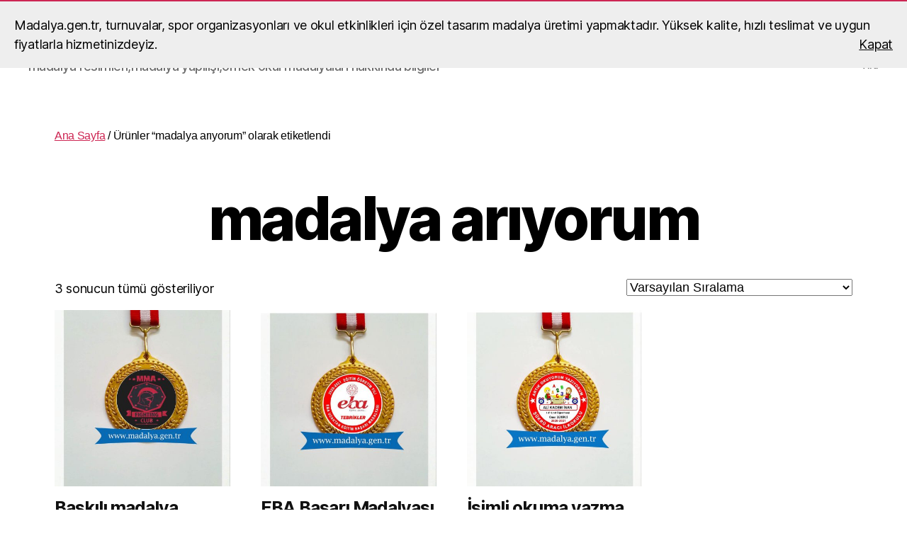

--- FILE ---
content_type: text/html
request_url: https://madalya.gen.tr/urun-etiketi/madalya-ariyorum/
body_size: 12571
content:
<!DOCTYPE html>
<html class="no-js" dir="ltr" lang="tr" prefix="og: https://ogp.me/ns#">
<head>
<meta name="google-site-verification" content="tXCtUHqOhLh_h_WnuurBCrB8fHa_mj_Takfre6UeHBo" />
<meta name="msvalidate.01" content="B86CF02B21A19B2D0686516F16E84416" />
<meta name = "yandex-verification" content = "e5379a7b26e6158e" />
<meta name="p:domain_verify" content="2902d7f38d969a26789bac993cb49d16"/>
<meta name="title" madalyacı,madalya,madalya yaptırma,kupa,plaket">
<meta name="description" content="Turnuvalarda kullanılmak üzere hazırlanan madalya,madalya özellikleri, madalya resimleri,madalya yapılışı,örnek okul madalyaları hakkında bilgiler" />      
<meta name="keywords" content="Madalya,madalya Yaptırma,okul Madalyası ,madalya,madalyaci,madalya yaptırma,madalya fiyatları,ucuz madalya,okul madalyası,madalya baskı,toptan madalya,mezuniyet madalyası,okuma bayramı madalya,isimli madalya,resimli madalya,madalya tasarım,madalya imalatı,madalyalar,madalya örnekleri" />
<meta name="robots" content="index, follow">
<meta name="author" content="madalyaci" />
<meta charset="UTF-8">
<meta name="viewport" content="width=device-width, initial-scale=1.0">
<link rel="profile" href="https://gmpg.org/xfn/11">
<script>
(()=>{var e={};e.g=function(){if("object"==typeof globalThis)return globalThis;try{return this||new Function("return this")()}catch(e){if("object"==typeof window)return window}}(),function({ampUrl:n,isCustomizePreview:t,isAmpDevMode:r,noampQueryVarName:o,noampQueryVarValue:s,disabledStorageKey:i,mobileUserAgents:a,regexRegex:c}){if("undefined"==typeof sessionStorage)return;const d=new RegExp(c);if(!a.some((e=>{const n=e.match(d);return!(!n||!new RegExp(n[1],n[2]).test(navigator.userAgent))||navigator.userAgent.includes(e)})))return;e.g.addEventListener("DOMContentLoaded",(()=>{const e=document.getElementById("amp-mobile-version-switcher");if(!e)return;e.hidden=!1;const n=e.querySelector("a[href]");n&&n.addEventListener("click",(()=>{sessionStorage.removeItem(i)}))}));const g=r&&["paired-browsing-non-amp","paired-browsing-amp"].includes(window.name);if(sessionStorage.getItem(i)||t||g)return;const u=new URL(location.href),m=new URL(n);m.hash=u.hash,u.searchParams.has(o)&&s===u.searchParams.get(o)?sessionStorage.setItem(i,"1"):m.href!==u.href&&(window.stop(),location.replace(m.href))}({"ampUrl":"https:\/\/madalya.gen.tr\/urun-etiketi\/madalya-ariyorum\/?amp=1","noampQueryVarName":"noamp","noampQueryVarValue":"mobile","disabledStorageKey":"amp_mobile_redirect_disabled","mobileUserAgents":["Mobile","Android","Silk\/","Kindle","BlackBerry","Opera Mini","Opera Mobi"],"regexRegex":"^\\\/((?:.|\\n)+)\\\/([i]*)$","isCustomizePreview":false,"isAmpDevMode":false})})();
</script>
<title>madalya arıyorum | madalyacı,madalya,madalya yaptırma,madalya fiyatları</title>
<style>img:is([sizes="auto" i], [sizes^="auto," i]) { contain-intrinsic-size: 3000px 1500px }</style>
<!-- All in One SEO 4.8.9 - aioseo.com -->
<meta name="robots" content="max-image-preview:large" />
<meta name="google-site-verification" content="dIfCU1cniTM9-vPkuSMgcikKgtYtShj7_uuPalU1AxE" />
<meta name="msvalidate.01" content="B86CF02B21A19B2D0686516F16E84416" />
<meta name="yandex-verification" content="&quot;yandex-verification&quot; content = &quot;f7da5da0b565f430&quot; /&gt;" />
<meta name="keywords" content="baskılı madalya,madalya baskı,madalya baskısı yapılır,okul madalya baskı,madalya baskısı,istanbul madalya,istanbul madalyoncu,madalyanoktakom,istanbul plaket yaptırma,istanbul madalya yaptırma,madalya yaptırmak istiyorum,madalyayaptıracağım,madalya nerede yapılır,madalya yapan yer,öğrencim için madalya yaptırmak istiyorum,öğrenci için madalya,sınıfım için madalya yaptırmak istiyorum,madalya arıyorum,madalya yaptırmayı düşünüyorum,madalya kim yapıyor,madalya vermek istiyorum,öğrencilerime madalya arıyorum,en yakın madalyacı arıyorum,en yakın madalyacı nerde,en ucuz madalya arıyorum,okuluma madalya yaptırmak istiyorum,uygun madalya arıyorum,uygun madalya yapan yerler,madalya kaça yapılır,madalya fiyatı almak istiyorum,madalya fiyatı ne kadar,madalyon yaptırmak istiyorum,ipli madalya yaptıracağım,madalya fiyatı öğrenebilirmiyim,madalya fiyatları sormak istiyorum,istanbulda en uygun madalyacı arıyorum,ucuz madalya varmı,en günenilir madalyacı,ankarada madalyayaptırmak istiyorum,izmirde madalya yaptırmak istiyorum,ucuz madalya nerden bulurum,öğrencime ödül vermek istiyorum,öğrenciye ödül ver,öğretmen için madalya burda,sınıfdaki öğrenciler için madalya,madalya yaptırmak için ne yapmalıyım,madalya kimden alayım,okul için yapılan madalya örnekleri,madalya yaptırmak kolaymı,ipili madalya yaptırmak istiyorum,ipli madalya nereden bulurum,ipli madalya fiyatları,madalya göbeği,en uygun madalya göbeği,madalya fiyatı araştırıyorum,madalya yaptıracağım,madalya örnekleri arıyorum,madalya yapan firma,madalya fiyat araştırması,baskılı madalya yaptırmak istiyorum,baskılı madalya fiyatları ne kadar,sınıfıma baskılı madalya yaptırmak istiyorum,öğrencim için madalya arıyorum,resimli madalya düşünüyorum,öğrenci resmli madalya yaptırmak isterim,okul madalyası fiyat araştırıyorum,mezuniyet madalyası yaptırmayı düşünüyorum,satranç madalyası yaptırmayı düşünüyorum,en güzel ödül madalya mıdır,madalya gururu,madalya satışımız devam ediyor,biz madalyacıyız,en güzel sarı madalya,kararmayan madalya,biz madalya üretiyoruz,milli eğitim okulları için madalya burda,öğrenci için madalya burda,cocuklara madalya,milli bayramlar için madalya yapılır,okuldaki yarışmalar için madalya yapılır,eba başarı madalyası,eba uzaktan eğitim,eba uzaktan eğitim başarı madalyası,eba madalyası,eba da eğitim,eba ders notları,eba da ödül almak,eba okul madalyası,eba öğrenci madalyası yaptırma,eba başarı madalyası yapılır,eba da okuyorum yazıyorum,ebada okuma bayramı,eba öğrencileri için madalya yapılır" />
<link rel="canonical" href="https://madalya.gen.tr/urun-etiketi/madalya-ariyorum/" />
<meta name="generator" content="All in One SEO (AIOSEO) 4.8.9" />
<script type="application/ld+json" class="aioseo-schema">
{"@context":"https:\/\/schema.org","@graph":[{"@type":"BreadcrumbList","@id":"https:\/\/madalya.gen.tr\/urun-etiketi\/madalya-ariyorum\/#breadcrumblist","itemListElement":[{"@type":"ListItem","@id":"https:\/\/madalya.gen.tr#listItem","position":1,"name":"Home","item":"https:\/\/madalya.gen.tr","nextItem":{"@type":"ListItem","@id":"https:\/\/madalya.gen.tr\/urun-etiketi\/madalya-ariyorum\/#listItem","name":"madalya ar\u0131yorum"}},{"@type":"ListItem","@id":"https:\/\/madalya.gen.tr\/urun-etiketi\/madalya-ariyorum\/#listItem","position":2,"name":"madalya ar\u0131yorum","previousItem":{"@type":"ListItem","@id":"https:\/\/madalya.gen.tr#listItem","name":"Home"}}]},{"@type":"CollectionPage","@id":"https:\/\/madalya.gen.tr\/urun-etiketi\/madalya-ariyorum\/#collectionpage","url":"https:\/\/madalya.gen.tr\/urun-etiketi\/madalya-ariyorum\/","name":"madalya ar\u0131yorum | madalyac\u0131,madalya,madalya yapt\u0131rma,madalya fiyatlar\u0131","inLanguage":"tr-TR","isPartOf":{"@id":"https:\/\/madalya.gen.tr\/#website"},"breadcrumb":{"@id":"https:\/\/madalya.gen.tr\/urun-etiketi\/madalya-ariyorum\/#breadcrumblist"}},{"@type":"Person","@id":"https:\/\/madalya.gen.tr\/#person","name":"admin","image":{"@type":"ImageObject","@id":"https:\/\/madalya.gen.tr\/urun-etiketi\/madalya-ariyorum\/#personImage","url":"https:\/\/secure.gravatar.com\/avatar\/3e016248a7d08fb613b7176bda4c7f1cafb3e73943854f9cae999c129dd46720?s=96&d=mm&r=g","width":96,"height":96,"caption":"admin"}},{"@type":"WebSite","@id":"https:\/\/madalya.gen.tr\/#website","url":"https:\/\/madalya.gen.tr\/","name":"madalyac\u0131,madalya,madalya yapt\u0131rma,madalya fiyatlar\u0131","description":"Turnuvalarda kullan\u0131lmak \u00fczere haz\u0131rlanan madalya,madalya \u00f6zellikleri, madalya resimleri,madalya yap\u0131l\u0131\u015f\u0131,\u00f6rnek okul madalyalar\u0131 hakk\u0131nda bilgiler","inLanguage":"tr-TR","publisher":{"@id":"https:\/\/madalya.gen.tr\/#person"}}]}
</script>
<!-- All in One SEO -->
<link rel='dns-prefetch' href='//static.addtoany.com' />
<link rel="alternate" type="application/rss+xml" title="madalyacı,madalya,madalya yaptırma,madalya fiyatları &raquo; akışı" href="https://madalya.gen.tr/feed/" />
<link rel="alternate" type="application/rss+xml" title="madalyacı,madalya,madalya yaptırma,madalya fiyatları &raquo; yorum akışı" href="https://madalya.gen.tr/comments/feed/" />
<link rel="alternate" type="application/rss+xml" title="madalyacı,madalya,madalya yaptırma,madalya fiyatları &raquo; madalya arıyorum Etiket akışı" href="https://madalya.gen.tr/urun-etiketi/madalya-ariyorum/feed/" />
<!-- <link rel='stylesheet' id='wp-block-library-css' href='https://madalya.gen.tr/wp-includes/css/dist/block-library/style.min.css?ver=6.8.3' media='all' /> -->
<link rel="stylesheet" type="text/css" href="//madalya.gen.tr/wp-content/cache/wpfc-minified/er2zpj4u/dr7j6.css" media="all"/>
<style id='classic-theme-styles-inline-css'>
/*! This file is auto-generated */
.wp-block-button__link{color:#fff;background-color:#32373c;border-radius:9999px;box-shadow:none;text-decoration:none;padding:calc(.667em + 2px) calc(1.333em + 2px);font-size:1.125em}.wp-block-file__button{background:#32373c;color:#fff;text-decoration:none}
</style>
<style id='joinchat-button-style-inline-css'>
.wp-block-joinchat-button{border:none!important;text-align:center}.wp-block-joinchat-button figure{display:table;margin:0 auto;padding:0}.wp-block-joinchat-button figcaption{font:normal normal 400 .6em/2em var(--wp--preset--font-family--system-font,sans-serif);margin:0;padding:0}.wp-block-joinchat-button .joinchat-button__qr{background-color:#fff;border:6px solid #25d366;border-radius:30px;box-sizing:content-box;display:block;height:200px;margin:auto;overflow:hidden;padding:10px;width:200px}.wp-block-joinchat-button .joinchat-button__qr canvas,.wp-block-joinchat-button .joinchat-button__qr img{display:block;margin:auto}.wp-block-joinchat-button .joinchat-button__link{align-items:center;background-color:#25d366;border:6px solid #25d366;border-radius:30px;display:inline-flex;flex-flow:row nowrap;justify-content:center;line-height:1.25em;margin:0 auto;text-decoration:none}.wp-block-joinchat-button .joinchat-button__link:before{background:transparent var(--joinchat-ico) no-repeat center;background-size:100%;content:"";display:block;height:1.5em;margin:-.75em .75em -.75em 0;width:1.5em}.wp-block-joinchat-button figure+.joinchat-button__link{margin-top:10px}@media (orientation:landscape)and (min-height:481px),(orientation:portrait)and (min-width:481px){.wp-block-joinchat-button.joinchat-button--qr-only figure+.joinchat-button__link{display:none}}@media (max-width:480px),(orientation:landscape)and (max-height:480px){.wp-block-joinchat-button figure{display:none}}
</style>
<style id='global-styles-inline-css'>
:root{--wp--preset--aspect-ratio--square: 1;--wp--preset--aspect-ratio--4-3: 4/3;--wp--preset--aspect-ratio--3-4: 3/4;--wp--preset--aspect-ratio--3-2: 3/2;--wp--preset--aspect-ratio--2-3: 2/3;--wp--preset--aspect-ratio--16-9: 16/9;--wp--preset--aspect-ratio--9-16: 9/16;--wp--preset--color--black: #000000;--wp--preset--color--cyan-bluish-gray: #abb8c3;--wp--preset--color--white: #ffffff;--wp--preset--color--pale-pink: #f78da7;--wp--preset--color--vivid-red: #cf2e2e;--wp--preset--color--luminous-vivid-orange: #ff6900;--wp--preset--color--luminous-vivid-amber: #fcb900;--wp--preset--color--light-green-cyan: #7bdcb5;--wp--preset--color--vivid-green-cyan: #00d084;--wp--preset--color--pale-cyan-blue: #8ed1fc;--wp--preset--color--vivid-cyan-blue: #0693e3;--wp--preset--color--vivid-purple: #9b51e0;--wp--preset--color--accent: #cd2653;--wp--preset--color--primary: #000000;--wp--preset--color--secondary: #6d6d6d;--wp--preset--color--subtle-background: #dcd7ca;--wp--preset--color--background: #fff;--wp--preset--gradient--vivid-cyan-blue-to-vivid-purple: linear-gradient(135deg,rgba(6,147,227,1) 0%,rgb(155,81,224) 100%);--wp--preset--gradient--light-green-cyan-to-vivid-green-cyan: linear-gradient(135deg,rgb(122,220,180) 0%,rgb(0,208,130) 100%);--wp--preset--gradient--luminous-vivid-amber-to-luminous-vivid-orange: linear-gradient(135deg,rgba(252,185,0,1) 0%,rgba(255,105,0,1) 100%);--wp--preset--gradient--luminous-vivid-orange-to-vivid-red: linear-gradient(135deg,rgba(255,105,0,1) 0%,rgb(207,46,46) 100%);--wp--preset--gradient--very-light-gray-to-cyan-bluish-gray: linear-gradient(135deg,rgb(238,238,238) 0%,rgb(169,184,195) 100%);--wp--preset--gradient--cool-to-warm-spectrum: linear-gradient(135deg,rgb(74,234,220) 0%,rgb(151,120,209) 20%,rgb(207,42,186) 40%,rgb(238,44,130) 60%,rgb(251,105,98) 80%,rgb(254,248,76) 100%);--wp--preset--gradient--blush-light-purple: linear-gradient(135deg,rgb(255,206,236) 0%,rgb(152,150,240) 100%);--wp--preset--gradient--blush-bordeaux: linear-gradient(135deg,rgb(254,205,165) 0%,rgb(254,45,45) 50%,rgb(107,0,62) 100%);--wp--preset--gradient--luminous-dusk: linear-gradient(135deg,rgb(255,203,112) 0%,rgb(199,81,192) 50%,rgb(65,88,208) 100%);--wp--preset--gradient--pale-ocean: linear-gradient(135deg,rgb(255,245,203) 0%,rgb(182,227,212) 50%,rgb(51,167,181) 100%);--wp--preset--gradient--electric-grass: linear-gradient(135deg,rgb(202,248,128) 0%,rgb(113,206,126) 100%);--wp--preset--gradient--midnight: linear-gradient(135deg,rgb(2,3,129) 0%,rgb(40,116,252) 100%);--wp--preset--font-size--small: 18px;--wp--preset--font-size--medium: 20px;--wp--preset--font-size--large: 26.25px;--wp--preset--font-size--x-large: 42px;--wp--preset--font-size--normal: 21px;--wp--preset--font-size--larger: 32px;--wp--preset--spacing--20: 0.44rem;--wp--preset--spacing--30: 0.67rem;--wp--preset--spacing--40: 1rem;--wp--preset--spacing--50: 1.5rem;--wp--preset--spacing--60: 2.25rem;--wp--preset--spacing--70: 3.38rem;--wp--preset--spacing--80: 5.06rem;--wp--preset--shadow--natural: 6px 6px 9px rgba(0, 0, 0, 0.2);--wp--preset--shadow--deep: 12px 12px 50px rgba(0, 0, 0, 0.4);--wp--preset--shadow--sharp: 6px 6px 0px rgba(0, 0, 0, 0.2);--wp--preset--shadow--outlined: 6px 6px 0px -3px rgba(255, 255, 255, 1), 6px 6px rgba(0, 0, 0, 1);--wp--preset--shadow--crisp: 6px 6px 0px rgba(0, 0, 0, 1);}:where(.is-layout-flex){gap: 0.5em;}:where(.is-layout-grid){gap: 0.5em;}body .is-layout-flex{display: flex;}.is-layout-flex{flex-wrap: wrap;align-items: center;}.is-layout-flex > :is(*, div){margin: 0;}body .is-layout-grid{display: grid;}.is-layout-grid > :is(*, div){margin: 0;}:where(.wp-block-columns.is-layout-flex){gap: 2em;}:where(.wp-block-columns.is-layout-grid){gap: 2em;}:where(.wp-block-post-template.is-layout-flex){gap: 1.25em;}:where(.wp-block-post-template.is-layout-grid){gap: 1.25em;}.has-black-color{color: var(--wp--preset--color--black) !important;}.has-cyan-bluish-gray-color{color: var(--wp--preset--color--cyan-bluish-gray) !important;}.has-white-color{color: var(--wp--preset--color--white) !important;}.has-pale-pink-color{color: var(--wp--preset--color--pale-pink) !important;}.has-vivid-red-color{color: var(--wp--preset--color--vivid-red) !important;}.has-luminous-vivid-orange-color{color: var(--wp--preset--color--luminous-vivid-orange) !important;}.has-luminous-vivid-amber-color{color: var(--wp--preset--color--luminous-vivid-amber) !important;}.has-light-green-cyan-color{color: var(--wp--preset--color--light-green-cyan) !important;}.has-vivid-green-cyan-color{color: var(--wp--preset--color--vivid-green-cyan) !important;}.has-pale-cyan-blue-color{color: var(--wp--preset--color--pale-cyan-blue) !important;}.has-vivid-cyan-blue-color{color: var(--wp--preset--color--vivid-cyan-blue) !important;}.has-vivid-purple-color{color: var(--wp--preset--color--vivid-purple) !important;}.has-black-background-color{background-color: var(--wp--preset--color--black) !important;}.has-cyan-bluish-gray-background-color{background-color: var(--wp--preset--color--cyan-bluish-gray) !important;}.has-white-background-color{background-color: var(--wp--preset--color--white) !important;}.has-pale-pink-background-color{background-color: var(--wp--preset--color--pale-pink) !important;}.has-vivid-red-background-color{background-color: var(--wp--preset--color--vivid-red) !important;}.has-luminous-vivid-orange-background-color{background-color: var(--wp--preset--color--luminous-vivid-orange) !important;}.has-luminous-vivid-amber-background-color{background-color: var(--wp--preset--color--luminous-vivid-amber) !important;}.has-light-green-cyan-background-color{background-color: var(--wp--preset--color--light-green-cyan) !important;}.has-vivid-green-cyan-background-color{background-color: var(--wp--preset--color--vivid-green-cyan) !important;}.has-pale-cyan-blue-background-color{background-color: var(--wp--preset--color--pale-cyan-blue) !important;}.has-vivid-cyan-blue-background-color{background-color: var(--wp--preset--color--vivid-cyan-blue) !important;}.has-vivid-purple-background-color{background-color: var(--wp--preset--color--vivid-purple) !important;}.has-black-border-color{border-color: var(--wp--preset--color--black) !important;}.has-cyan-bluish-gray-border-color{border-color: var(--wp--preset--color--cyan-bluish-gray) !important;}.has-white-border-color{border-color: var(--wp--preset--color--white) !important;}.has-pale-pink-border-color{border-color: var(--wp--preset--color--pale-pink) !important;}.has-vivid-red-border-color{border-color: var(--wp--preset--color--vivid-red) !important;}.has-luminous-vivid-orange-border-color{border-color: var(--wp--preset--color--luminous-vivid-orange) !important;}.has-luminous-vivid-amber-border-color{border-color: var(--wp--preset--color--luminous-vivid-amber) !important;}.has-light-green-cyan-border-color{border-color: var(--wp--preset--color--light-green-cyan) !important;}.has-vivid-green-cyan-border-color{border-color: var(--wp--preset--color--vivid-green-cyan) !important;}.has-pale-cyan-blue-border-color{border-color: var(--wp--preset--color--pale-cyan-blue) !important;}.has-vivid-cyan-blue-border-color{border-color: var(--wp--preset--color--vivid-cyan-blue) !important;}.has-vivid-purple-border-color{border-color: var(--wp--preset--color--vivid-purple) !important;}.has-vivid-cyan-blue-to-vivid-purple-gradient-background{background: var(--wp--preset--gradient--vivid-cyan-blue-to-vivid-purple) !important;}.has-light-green-cyan-to-vivid-green-cyan-gradient-background{background: var(--wp--preset--gradient--light-green-cyan-to-vivid-green-cyan) !important;}.has-luminous-vivid-amber-to-luminous-vivid-orange-gradient-background{background: var(--wp--preset--gradient--luminous-vivid-amber-to-luminous-vivid-orange) !important;}.has-luminous-vivid-orange-to-vivid-red-gradient-background{background: var(--wp--preset--gradient--luminous-vivid-orange-to-vivid-red) !important;}.has-very-light-gray-to-cyan-bluish-gray-gradient-background{background: var(--wp--preset--gradient--very-light-gray-to-cyan-bluish-gray) !important;}.has-cool-to-warm-spectrum-gradient-background{background: var(--wp--preset--gradient--cool-to-warm-spectrum) !important;}.has-blush-light-purple-gradient-background{background: var(--wp--preset--gradient--blush-light-purple) !important;}.has-blush-bordeaux-gradient-background{background: var(--wp--preset--gradient--blush-bordeaux) !important;}.has-luminous-dusk-gradient-background{background: var(--wp--preset--gradient--luminous-dusk) !important;}.has-pale-ocean-gradient-background{background: var(--wp--preset--gradient--pale-ocean) !important;}.has-electric-grass-gradient-background{background: var(--wp--preset--gradient--electric-grass) !important;}.has-midnight-gradient-background{background: var(--wp--preset--gradient--midnight) !important;}.has-small-font-size{font-size: var(--wp--preset--font-size--small) !important;}.has-medium-font-size{font-size: var(--wp--preset--font-size--medium) !important;}.has-large-font-size{font-size: var(--wp--preset--font-size--large) !important;}.has-x-large-font-size{font-size: var(--wp--preset--font-size--x-large) !important;}
:where(.wp-block-post-template.is-layout-flex){gap: 1.25em;}:where(.wp-block-post-template.is-layout-grid){gap: 1.25em;}
:where(.wp-block-columns.is-layout-flex){gap: 2em;}:where(.wp-block-columns.is-layout-grid){gap: 2em;}
:root :where(.wp-block-pullquote){font-size: 1.5em;line-height: 1.6;}
</style>
<!-- <link rel='stylesheet' id='woocommerce-layout-css' href='https://madalya.gen.tr/wp-content/plugins/woocommerce/assets/css/woocommerce-layout.css?ver=10.3.3' media='all' /> -->
<link rel="stylesheet" type="text/css" href="//madalya.gen.tr/wp-content/cache/wpfc-minified/egn4fibq/dr7j6.css" media="all"/>
<!-- <link rel='stylesheet' id='woocommerce-smallscreen-css' href='https://madalya.gen.tr/wp-content/plugins/woocommerce/assets/css/woocommerce-smallscreen.css?ver=10.3.3' media='only screen and (max-width: 768px)' /> -->
<link rel="stylesheet" type="text/css" href="//madalya.gen.tr/wp-content/cache/wpfc-minified/r45voxg/dr7j6.css" media="only screen and (max-width: 768px)"/>
<!-- <link rel='stylesheet' id='woocommerce-general-css' href='//madalya.gen.tr/wp-content/plugins/woocommerce/assets/css/twenty-twenty.css?ver=10.3.3' media='all' /> -->
<link rel="stylesheet" type="text/css" href="//madalya.gen.tr/wp-content/cache/wpfc-minified/6ylc8ju1/dr7j6.css" media="all"/>
<style id='woocommerce-inline-inline-css'>
.woocommerce form .form-row .required { visibility: visible; }
</style>
<!-- <link rel='stylesheet' id='brands-styles-css' href='https://madalya.gen.tr/wp-content/plugins/woocommerce/assets/css/brands.css?ver=10.3.3' media='all' /> -->
<!-- <link rel='stylesheet' id='chld_thm_cfg_parent-css' href='https://madalya.gen.tr/wp-content/themes/twentytwenty/style.css?ver=6.8.3' media='all' /> -->
<!-- <link rel='stylesheet' id='twentytwenty-style-css' href='https://madalya.gen.tr/wp-content/themes/twentytwenty-child/style.css?ver=1.9.1681650476' media='all' /> -->
<link rel="stylesheet" type="text/css" href="//madalya.gen.tr/wp-content/cache/wpfc-minified/7jq9an7q/dr7j6.css" media="all"/>
<style id='twentytwenty-style-inline-css'>
.color-accent,.color-accent-hover:hover,.color-accent-hover:focus,:root .has-accent-color,.has-drop-cap:not(:focus):first-letter,.wp-block-button.is-style-outline,a { color: #cd2653; }blockquote,.border-color-accent,.border-color-accent-hover:hover,.border-color-accent-hover:focus { border-color: #cd2653; }button,.button,.faux-button,.wp-block-button__link,.wp-block-file .wp-block-file__button,input[type="button"],input[type="reset"],input[type="submit"],.bg-accent,.bg-accent-hover:hover,.bg-accent-hover:focus,:root .has-accent-background-color,.comment-reply-link { background-color: #cd2653; }.fill-children-accent,.fill-children-accent * { fill: #cd2653; }body,.entry-title a,:root .has-primary-color { color: #000000; }:root .has-primary-background-color { background-color: #000000; }cite,figcaption,.wp-caption-text,.post-meta,.entry-content .wp-block-archives li,.entry-content .wp-block-categories li,.entry-content .wp-block-latest-posts li,.wp-block-latest-comments__comment-date,.wp-block-latest-posts__post-date,.wp-block-embed figcaption,.wp-block-image figcaption,.wp-block-pullquote cite,.comment-metadata,.comment-respond .comment-notes,.comment-respond .logged-in-as,.pagination .dots,.entry-content hr:not(.has-background),hr.styled-separator,:root .has-secondary-color { color: #6d6d6d; }:root .has-secondary-background-color { background-color: #6d6d6d; }pre,fieldset,input,textarea,table,table *,hr { border-color: #dcd7ca; }caption,code,code,kbd,samp,.wp-block-table.is-style-stripes tbody tr:nth-child(odd),:root .has-subtle-background-background-color { background-color: #dcd7ca; }.wp-block-table.is-style-stripes { border-bottom-color: #dcd7ca; }.wp-block-latest-posts.is-grid li { border-top-color: #dcd7ca; }:root .has-subtle-background-color { color: #dcd7ca; }body:not(.overlay-header) .primary-menu > li > a,body:not(.overlay-header) .primary-menu > li > .icon,.modal-menu a,.footer-menu a, .footer-widgets a:where(:not(.wp-block-button__link)),#site-footer .wp-block-button.is-style-outline,.wp-block-pullquote:before,.singular:not(.overlay-header) .entry-header a,.archive-header a,.header-footer-group .color-accent,.header-footer-group .color-accent-hover:hover { color: #cd2653; }.social-icons a,#site-footer button:not(.toggle),#site-footer .button,#site-footer .faux-button,#site-footer .wp-block-button__link,#site-footer .wp-block-file__button,#site-footer input[type="button"],#site-footer input[type="reset"],#site-footer input[type="submit"] { background-color: #cd2653; }.header-footer-group,body:not(.overlay-header) #site-header .toggle,.menu-modal .toggle { color: #000000; }body:not(.overlay-header) .primary-menu ul { background-color: #000000; }body:not(.overlay-header) .primary-menu > li > ul:after { border-bottom-color: #000000; }body:not(.overlay-header) .primary-menu ul ul:after { border-left-color: #000000; }.site-description,body:not(.overlay-header) .toggle-inner .toggle-text,.widget .post-date,.widget .rss-date,.widget_archive li,.widget_categories li,.widget cite,.widget_pages li,.widget_meta li,.widget_nav_menu li,.powered-by-wordpress,.footer-credits .privacy-policy,.to-the-top,.singular .entry-header .post-meta,.singular:not(.overlay-header) .entry-header .post-meta a { color: #6d6d6d; }.header-footer-group pre,.header-footer-group fieldset,.header-footer-group input,.header-footer-group textarea,.header-footer-group table,.header-footer-group table *,.footer-nav-widgets-wrapper,#site-footer,.menu-modal nav *,.footer-widgets-outer-wrapper,.footer-top { border-color: #dcd7ca; }.header-footer-group table caption,body:not(.overlay-header) .header-inner .toggle-wrapper::before { background-color: #dcd7ca; }
</style>
<!-- <link rel='stylesheet' id='twentytwenty-fonts-css' href='https://madalya.gen.tr/wp-content/themes/twentytwenty/assets/css/font-inter.css?ver=1.9.1681650476' media='all' /> -->
<link rel="stylesheet" type="text/css" href="//madalya.gen.tr/wp-content/cache/wpfc-minified/qimrnsk0/dr7j6.css" media="all"/>
<!-- <link rel='stylesheet' id='twentytwenty-print-style-css' href='https://madalya.gen.tr/wp-content/themes/twentytwenty/print.css?ver=1.9.1681650476' media='print' /> -->
<link rel="stylesheet" type="text/css" href="//madalya.gen.tr/wp-content/cache/wpfc-minified/die98cpp/dr7j6.css" media="print"/>
<!-- <link rel='stylesheet' id='addtoany-css' href='https://madalya.gen.tr/wp-content/plugins/add-to-any/addtoany.min.css?ver=1.16' media='all' /> -->
<link rel="stylesheet" type="text/css" href="//madalya.gen.tr/wp-content/cache/wpfc-minified/g24hxnti/dr7j6.css" media="all"/>
<script id="addtoany-core-js-before">
window.a2a_config=window.a2a_config||{};a2a_config.callbacks=[];a2a_config.overlays=[];a2a_config.templates={};a2a_localize = {
Share: "Share",
Save: "Save",
Subscribe: "Subscribe",
Email: "Email",
Bookmark: "Bookmark",
ShowAll: "Show all",
ShowLess: "Show less",
FindServices: "Find service(s)",
FindAnyServiceToAddTo: "Instantly find any service to add to",
PoweredBy: "Powered by",
ShareViaEmail: "Share via email",
SubscribeViaEmail: "Subscribe via email",
BookmarkInYourBrowser: "Bookmark in your browser",
BookmarkInstructions: "Press Ctrl+D or \u2318+D to bookmark this page",
AddToYourFavorites: "Add to your favorites",
SendFromWebOrProgram: "Send from any email address or email program",
EmailProgram: "Email program",
More: "More&#8230;",
ThanksForSharing: "Thanks for sharing!",
ThanksForFollowing: "Thanks for following!"
};
</script>
<script defer src="https://static.addtoany.com/menu/page.js" id="addtoany-core-js"></script>
<script src='//madalya.gen.tr/wp-content/cache/wpfc-minified/dubjtf46/dr7j6.js' type="text/javascript"></script>
<!-- <script src="https://madalya.gen.tr/wp-includes/js/jquery/jquery.min.js?ver=3.7.1" id="jquery-core-js"></script> -->
<!-- <script src="https://madalya.gen.tr/wp-includes/js/jquery/jquery-migrate.min.js?ver=3.4.1" id="jquery-migrate-js"></script> -->
<!-- <script defer src="https://madalya.gen.tr/wp-content/plugins/add-to-any/addtoany.min.js?ver=1.1" id="addtoany-jquery-js"></script> -->
<!-- <script src="https://madalya.gen.tr/wp-content/plugins/woocommerce/assets/js/jquery-blockui/jquery.blockUI.min.js?ver=2.7.0-wc.10.3.3" id="wc-jquery-blockui-js" defer data-wp-strategy="defer"></script> -->
<script id="wc-add-to-cart-js-extra">
var wc_add_to_cart_params = {"ajax_url":"\/wp-admin\/admin-ajax.php","wc_ajax_url":"\/?wc-ajax=%%endpoint%%","i18n_view_cart":"Sepetim","cart_url":"https:\/\/madalya.gen.tr\/sepet\/","is_cart":"","cart_redirect_after_add":"no"};
</script>
<script src='//madalya.gen.tr/wp-content/cache/wpfc-minified/2f1btrqc/dr8tt.js' type="text/javascript"></script>
<!-- <script src="https://madalya.gen.tr/wp-content/plugins/woocommerce/assets/js/frontend/add-to-cart.min.js?ver=10.3.3" id="wc-add-to-cart-js" defer data-wp-strategy="defer"></script> -->
<!-- <script src="https://madalya.gen.tr/wp-content/plugins/woocommerce/assets/js/js-cookie/js.cookie.min.js?ver=2.1.4-wc.10.3.3" id="wc-js-cookie-js" defer data-wp-strategy="defer"></script> -->
<script id="woocommerce-js-extra">
var woocommerce_params = {"ajax_url":"\/wp-admin\/admin-ajax.php","wc_ajax_url":"\/?wc-ajax=%%endpoint%%","i18n_password_show":"\u015eifreyi g\u00f6ster","i18n_password_hide":"\u015eifreyi gizle"};
</script>
<script src='//madalya.gen.tr/wp-content/cache/wpfc-minified/dh4gvj2v/dr7j6.js' type="text/javascript"></script>
<!-- <script src="https://madalya.gen.tr/wp-content/plugins/woocommerce/assets/js/frontend/woocommerce.min.js?ver=10.3.3" id="woocommerce-js" defer data-wp-strategy="defer"></script> -->
<!-- <script src="https://madalya.gen.tr/wp-content/themes/twentytwenty/assets/js/index.js?ver=1.9.1681650476" id="twentytwenty-js-js" defer data-wp-strategy="defer"></script> -->
<link rel="https://api.w.org/" href="https://madalya.gen.tr/wp-json/" /><link rel="alternate" title="JSON" type="application/json" href="https://madalya.gen.tr/wp-json/wp/v2/product_tag/1174" /><link rel="EditURI" type="application/rsd+xml" title="RSD" href="https://madalya.gen.tr/xmlrpc.php?rsd" />
<meta name="generator" content="WordPress 6.8.3" />
<meta name="generator" content="WooCommerce 10.3.3" />
<link rel="alternate" type="text/html" media="only screen and (max-width: 640px)" href="https://madalya.gen.tr/urun-etiketi/madalya-ariyorum/?amp=1">	<script>document.documentElement.className = document.documentElement.className.replace( 'no-js', 'js' );</script>
<noscript><style>.woocommerce-product-gallery{ opacity: 1 !important; }</style></noscript>
<style id="custom-background-css">
body.custom-background { background-color: #fff; }
</style>
<link rel="amphtml" href="https://madalya.gen.tr/urun-etiketi/madalya-ariyorum/?amp=1"><style>#amp-mobile-version-switcher{left:0;position:absolute;width:100%;z-index:100}#amp-mobile-version-switcher>a{background-color:#444;border:0;color:#eaeaea;display:block;font-family:-apple-system,BlinkMacSystemFont,Segoe UI,Roboto,Oxygen-Sans,Ubuntu,Cantarell,Helvetica Neue,sans-serif;font-size:16px;font-weight:600;padding:15px 0;text-align:center;-webkit-text-decoration:none;text-decoration:none}#amp-mobile-version-switcher>a:active,#amp-mobile-version-switcher>a:focus,#amp-mobile-version-switcher>a:hover{-webkit-text-decoration:underline;text-decoration:underline}</style><link rel="icon" href="https://madalya.gen.tr/wp-content/uploads/2018/07/cropped-madalyagentrlogo-3-32x32.jpg" sizes="32x32" />
<link rel="icon" href="https://madalya.gen.tr/wp-content/uploads/2018/07/cropped-madalyagentrlogo-3-192x192.jpg" sizes="192x192" />
<link rel="apple-touch-icon" href="https://madalya.gen.tr/wp-content/uploads/2018/07/cropped-madalyagentrlogo-3-180x180.jpg" />
<meta name="msapplication-TileImage" content="https://madalya.gen.tr/wp-content/uploads/2018/07/cropped-madalyagentrlogo-3-270x270.jpg" />
</head>
<body class="archive tax-product_tag term-madalya-ariyorum term-1174 custom-background wp-embed-responsive wp-theme-twentytwenty wp-child-theme-twentytwenty-child theme-twentytwenty woocommerce woocommerce-page woocommerce-demo-store woocommerce-no-js enable-search-modal has-no-pagination not-showing-comments show-avatars footer-top-visible">
<a class="skip-link screen-reader-text" href="#site-content">İçeriğe atla</a><p role="complementary" aria-label="Mağaza duyurusu" class="woocommerce-store-notice demo_store" data-notice-id="4bef8f65b798850426214b96772e05cc" style="display:none;">Madalya.gen.tr, turnuvalar, spor organizasyonları ve okul etkinlikleri için özel tasarım madalya üretimi yapmaktadır. Yüksek kalite, hızlı teslimat ve uygun fiyatlarla hizmetinizdeyiz.
<a role="button" href="#" class="woocommerce-store-notice__dismiss-link">Kapat</a></p>
<header id="site-header" class="header-footer-group">
<div class="header-inner section-inner">
<div class="header-titles-wrapper">
<button class="toggle search-toggle mobile-search-toggle" data-toggle-target=".search-modal" data-toggle-body-class="showing-search-modal" data-set-focus=".search-modal .search-field" aria-expanded="false">
<span class="toggle-inner">
<span class="toggle-icon">
<svg class="svg-icon" aria-hidden="true" role="img" focusable="false" xmlns="http://www.w3.org/2000/svg" width="23" height="23" viewBox="0 0 23 23"><path d="M38.710696,48.0601792 L43,52.3494831 L41.3494831,54 L37.0601792,49.710696 C35.2632422,51.1481185 32.9839107,52.0076499 30.5038249,52.0076499 C24.7027226,52.0076499 20,47.3049272 20,41.5038249 C20,35.7027226 24.7027226,31 30.5038249,31 C36.3049272,31 41.0076499,35.7027226 41.0076499,41.5038249 C41.0076499,43.9839107 40.1481185,46.2632422 38.710696,48.0601792 Z M36.3875844,47.1716785 C37.8030221,45.7026647 38.6734666,43.7048964 38.6734666,41.5038249 C38.6734666,36.9918565 35.0157934,33.3341833 30.5038249,33.3341833 C25.9918565,33.3341833 22.3341833,36.9918565 22.3341833,41.5038249 C22.3341833,46.0157934 25.9918565,49.6734666 30.5038249,49.6734666 C32.7048964,49.6734666 34.7026647,48.8030221 36.1716785,47.3875844 C36.2023931,47.347638 36.2360451,47.3092237 36.2726343,47.2726343 C36.3092237,47.2360451 36.347638,47.2023931 36.3875844,47.1716785 Z" transform="translate(-20 -31)" /></svg>								</span>
<span class="toggle-text">Ara</span>
</span>
</button><!-- .search-toggle -->
<div class="header-titles">
<div class="site-title faux-heading"><a href="https://madalya.gen.tr/" rel="home">madalyacı,madalya,madalya yaptırma,madalya fiyatları</a></div><div class="site-description">Turnuvalarda kullanılmak üzere hazırlanan madalya,madalya özellikleri, madalya resimleri,madalya yapılışı,örnek okul madalyaları hakkında bilgiler</div><!-- .site-description -->
</div><!-- .header-titles -->
<!-- Google tag (gtag.js) -->
<script async src="https://www.googletagmanager.com/gtag/js?id=AW-969297218">
</script>
<script>
window.dataLayer = window.dataLayer || [];
function gtag(){dataLayer.push(arguments);}
gtag('js', new Date());
gtag('config', 'AW-969297218');
</script>
<button class="toggle nav-toggle mobile-nav-toggle" data-toggle-target=".menu-modal"  data-toggle-body-class="showing-menu-modal" aria-expanded="false" data-set-focus=".close-nav-toggle">
<span class="toggle-inner">
<span class="toggle-icon">
<svg class="svg-icon" aria-hidden="true" role="img" focusable="false" xmlns="http://www.w3.org/2000/svg" width="26" height="7" viewBox="0 0 26 7"><path fill-rule="evenodd" d="M332.5,45 C330.567003,45 329,43.4329966 329,41.5 C329,39.5670034 330.567003,38 332.5,38 C334.432997,38 336,39.5670034 336,41.5 C336,43.4329966 334.432997,45 332.5,45 Z M342,45 C340.067003,45 338.5,43.4329966 338.5,41.5 C338.5,39.5670034 340.067003,38 342,38 C343.932997,38 345.5,39.5670034 345.5,41.5 C345.5,43.4329966 343.932997,45 342,45 Z M351.5,45 C349.567003,45 348,43.4329966 348,41.5 C348,39.5670034 349.567003,38 351.5,38 C353.432997,38 355,39.5670034 355,41.5 C355,43.4329966 353.432997,45 351.5,45 Z" transform="translate(-329 -38)" /></svg>							</span>
<span class="toggle-text">Menü</span>
</span>
</button><!-- .nav-toggle -->
</div><!-- .header-titles-wrapper -->
<div class="header-navigation-wrapper">
<nav class="primary-menu-wrapper" aria-label="Yatay">
<ul class="primary-menu reset-list-style">
<div class="menu"><ul>
<li class="page_item page-item-7"><a href="https://madalya.gen.tr/hesabim/">Hesabım</a></li>
<li class="page_item page-item-2"><a href="https://madalya.gen.tr/ornek-sayfa/">iletişim</a></li>
<li class="page_item page-item-4 current_page_parent"><a href="https://madalya.gen.tr/">Mağaza</a></li>
<li class="page_item page-item-6"><a href="https://madalya.gen.tr/odeme/">Ödeme</a></li>
<li class="page_item page-item-5"><a href="https://madalya.gen.tr/sepet/">Sepet</a></li>
</ul></div>
</ul>
</nav><!-- .primary-menu-wrapper -->
<div class="header-toggles hide-no-js">
<div class="toggle-wrapper search-toggle-wrapper">
<button class="toggle search-toggle desktop-search-toggle" data-toggle-target=".search-modal" data-toggle-body-class="showing-search-modal" data-set-focus=".search-modal .search-field" aria-expanded="false">
<span class="toggle-inner">
<svg class="svg-icon" aria-hidden="true" role="img" focusable="false" xmlns="http://www.w3.org/2000/svg" width="23" height="23" viewBox="0 0 23 23"><path d="M38.710696,48.0601792 L43,52.3494831 L41.3494831,54 L37.0601792,49.710696 C35.2632422,51.1481185 32.9839107,52.0076499 30.5038249,52.0076499 C24.7027226,52.0076499 20,47.3049272 20,41.5038249 C20,35.7027226 24.7027226,31 30.5038249,31 C36.3049272,31 41.0076499,35.7027226 41.0076499,41.5038249 C41.0076499,43.9839107 40.1481185,46.2632422 38.710696,48.0601792 Z M36.3875844,47.1716785 C37.8030221,45.7026647 38.6734666,43.7048964 38.6734666,41.5038249 C38.6734666,36.9918565 35.0157934,33.3341833 30.5038249,33.3341833 C25.9918565,33.3341833 22.3341833,36.9918565 22.3341833,41.5038249 C22.3341833,46.0157934 25.9918565,49.6734666 30.5038249,49.6734666 C32.7048964,49.6734666 34.7026647,48.8030221 36.1716785,47.3875844 C36.2023931,47.347638 36.2360451,47.3092237 36.2726343,47.2726343 C36.3092237,47.2360451 36.347638,47.2023931 36.3875844,47.1716785 Z" transform="translate(-20 -31)" /></svg>										<span class="toggle-text">Ara</span>
</span>
</button><!-- .search-toggle -->
</div>
</div><!-- .header-toggles -->
</div><!-- .header-navigation-wrapper -->
</div><!-- .header-inner -->
<div class="search-modal cover-modal header-footer-group" data-modal-target-string=".search-modal" role="dialog" aria-modal="true" aria-label="Site araması">
<div class="search-modal-inner modal-inner">
<div class="section-inner">
<form role="search" aria-label="Arama yap:" method="get" class="search-form" action="https://madalya.gen.tr/">
<label for="search-form-1">
<span class="screen-reader-text">
Arama yap:		</span>
<input type="search" id="search-form-1" class="search-field" placeholder="Ara &hellip;" value="" name="s" />
</label>
<input type="submit" class="search-submit" value="Site araması" />
</form>
<button class="toggle search-untoggle close-search-toggle fill-children-current-color" data-toggle-target=".search-modal" data-toggle-body-class="showing-search-modal" data-set-focus=".search-modal .search-field">
<span class="screen-reader-text">
Aramayı kapat				</span>
<svg class="svg-icon" aria-hidden="true" role="img" focusable="false" xmlns="http://www.w3.org/2000/svg" width="16" height="16" viewBox="0 0 16 16"><polygon fill="" fill-rule="evenodd" points="6.852 7.649 .399 1.195 1.445 .149 7.899 6.602 14.352 .149 15.399 1.195 8.945 7.649 15.399 14.102 14.352 15.149 7.899 8.695 1.445 15.149 .399 14.102" /></svg>			</button><!-- .search-toggle -->
</div><!-- .section-inner -->
</div><!-- .search-modal-inner -->
</div><!-- .menu-modal -->
</header><!-- #site-header -->
<div class="menu-modal cover-modal header-footer-group" data-modal-target-string=".menu-modal">
<div class="menu-modal-inner modal-inner">
<div class="menu-wrapper section-inner">
<div class="menu-top">
<button class="toggle close-nav-toggle fill-children-current-color" data-toggle-target=".menu-modal" data-toggle-body-class="showing-menu-modal" data-set-focus=".menu-modal">
<span class="toggle-text">Menüyü kapat</span>
<svg class="svg-icon" aria-hidden="true" role="img" focusable="false" xmlns="http://www.w3.org/2000/svg" width="16" height="16" viewBox="0 0 16 16"><polygon fill="" fill-rule="evenodd" points="6.852 7.649 .399 1.195 1.445 .149 7.899 6.602 14.352 .149 15.399 1.195 8.945 7.649 15.399 14.102 14.352 15.149 7.899 8.695 1.445 15.149 .399 14.102" /></svg>				</button><!-- .nav-toggle -->
<nav class="mobile-menu" aria-label="Mobil">
<ul class="modal-menu reset-list-style">
<div class="menu"><ul>
<li class="page_item page-item-7"><a href="https://madalya.gen.tr/hesabim/">Hesabım</a></li>
<li class="page_item page-item-2"><a href="https://madalya.gen.tr/ornek-sayfa/">iletişim</a></li>
<li class="page_item page-item-4 current_page_parent"><a href="https://madalya.gen.tr/">Mağaza</a></li>
<li class="page_item page-item-6"><a href="https://madalya.gen.tr/odeme/">Ödeme</a></li>
<li class="page_item page-item-5"><a href="https://madalya.gen.tr/sepet/">Sepet</a></li>
</ul></div>
</ul>
</nav>
</div><!-- .menu-top -->
<div class="menu-bottom">
</div><!-- .menu-bottom -->
</div><!-- .menu-wrapper -->
</div><!-- .menu-modal-inner -->
</div><!-- .menu-modal -->
<section id="primary" class="content-area"><main id="main" class="site-main"><nav class="woocommerce-breadcrumb" aria-label="Breadcrumb"><a href="https://madalya.gen.tr">Ana Sayfa</a>&nbsp;&#47;&nbsp;Ürünler &ldquo;madalya arıyorum&rdquo; olarak etiketlendi</nav><header class="woocommerce-products-header">
<h1 class="woocommerce-products-header__title page-title">madalya arıyorum</h1>
</header>
<div class="woocommerce-notices-wrapper"></div><p class="woocommerce-result-count" role="alert" aria-relevant="all" >
3 sonucun tümü gösteriliyor</p>
<form class="woocommerce-ordering" method="get">
<select
name="orderby"
class="orderby"
aria-label="Sipariş"
>
<option value="menu_order"  selected='selected'>Varsayılan Sıralama</option>
<option value="popularity" >En çok satılana göre sırala</option>
<option value="rating" >Ortalama puana göre sırala</option>
<option value="date" >En yeniye göre sırala</option>
<option value="price" >Fiyata göre sırala: Düşükten yükseğe</option>
<option value="price-desc" >Fiyata göre sırala: Yüksekten düşüğe</option>
</select>
<input type="hidden" name="paged" value="1" />
</form>
<ul class="products columns-4">
<li class="product type-product post-5699 status-publish first instock product_cat-madalya product_cat-tum-urunler product_tag-ankarada-madalyayaptirmak-istiyorum product_tag-baskili-madalya product_tag-baskili-madalya-fiyatlari-ne-kadar product_tag-baskili-madalya-yaptirmak-istiyorum product_tag-biz-madalya-uretiyoruz product_tag-biz-madalyaciyiz product_tag-cocuklara-madalya product_tag-en-gunenilir-madalyaci product_tag-en-guzel-odul-madalya-midir product_tag-en-guzel-sari-madalya product_tag-en-ucuz-madalya-ariyorum product_tag-en-uygun-madalya-gobegi product_tag-en-yakin-madalyaci-ariyorum product_tag-en-yakin-madalyaci-nerde product_tag-ipili-madalya-yaptirmak-istiyorum product_tag-ipli-madalya-fiyatlari product_tag-ipli-madalya-nereden-bulurum product_tag-ipli-madalya-yaptiracagim product_tag-istanbul-madalya product_tag-istanbul-madalya-yaptirma product_tag-istanbul-madalyoncu product_tag-istanbul-plaket-yaptirma product_tag-istanbulda-en-uygun-madalyaci-ariyorum product_tag-izmirde-madalya-yaptirmak-istiyorum product_tag-kararmayan-madalya product_tag-madalya-ariyorum product_tag-madalya-baski product_tag-madalya-baskisi product_tag-madalya-baskisi-yapilir product_tag-madalya-fiyat-arastirmasi product_tag-madalya-fiyati-almak-istiyorum product_tag-madalya-fiyati-arastiriyorum product_tag-madalya-fiyati-ne-kadar product_tag-madalya-fiyati-ogrenebilirmiyim product_tag-madalya-fiyatlari-sormak-istiyorum product_tag-madalya-gobegi product_tag-madalya-gururu product_tag-madalya-kaca-yapilir product_tag-madalya-kim-yapiyor product_tag-madalya-kimden-alayim product_tag-madalya-nerede-yapilir product_tag-madalya-ornekleri-ariyorum product_tag-madalya-satisimiz-devam-ediyor product_tag-madalya-vermek-istiyorum product_tag-madalya-yapan-firma product_tag-madalya-yapan-yer product_tag-madalya-yaptiracagim product_tag-madalya-yaptirmak-icin-ne-yapmaliyim product_tag-madalya-yaptirmak-istiyorum product_tag-madalya-yaptirmak-kolaymi product_tag-madalya-yaptirmayi-dusunuyorum product_tag-madalyanoktakom product_tag-madalyayaptiracagim product_tag-madalyon-yaptirmak-istiyorum product_tag-mezuniyet-madalyasi-yaptirmayi-dusunuyorum product_tag-milli-bayramlar-icin-madalya-yapilir product_tag-milli-egitim-okullari-icin-madalya-burda product_tag-ogrenci-icin-madalya product_tag-ogrenci-icin-madalya-burda product_tag-ogrenci-resmli-madalya-yaptirmak-isterim product_tag-ogrencilerime-madalya-ariyorum product_tag-ogrencim-icin-madalya-ariyorum product_tag-ogrencim-icin-madalya-yaptirmak-istiyorum product_tag-ogrencime-odul-vermek-istiyorum product_tag-ogrenciye-odul-ver product_tag-ogretmen-icin-madalya-burda product_tag-okul-icin-yapilan-madalya-ornekleri product_tag-okul-madalya-baski product_tag-okul-madalyasi-fiyat-arastiriyorum product_tag-okuldaki-yarismalar-icin-madalya-yapilir product_tag-okuluma-madalya-yaptirmak-istiyorum product_tag-resimli-madalya-dusunuyorum product_tag-satranc-madalyasi-yaptirmayi-dusunuyorum product_tag-sinifdaki-ogrenciler-icin-madalya product_tag-sinifim-icin-madalya-yaptirmak-istiyorum product_tag-sinifima-baskili-madalya-yaptirmak-istiyorum product_tag-ucuz-madalya-nerden-bulurum product_tag-ucuz-madalya-varmi product_tag-uygun-madalya-ariyorum product_tag-uygun-madalya-yapan-yerler has-post-thumbnail shipping-taxable product-type-simple">
<a href="https://madalya.gen.tr/magaza/madalya/baskili-madalya/" class="woocommerce-LoopProduct-link woocommerce-loop-product__link"><img width="450" height="450" src="https://madalya.gen.tr/wp-content/uploads/2020/11/baskili-madalya-450x450.jpg" class="attachment-woocommerce_thumbnail size-woocommerce_thumbnail" alt="baskılı-madalya" decoding="async" fetchpriority="high" srcset="https://madalya.gen.tr/wp-content/uploads/2020/11/baskili-madalya-450x450.jpg 450w, https://madalya.gen.tr/wp-content/uploads/2020/11/baskili-madalya-100x100.jpg 100w, https://madalya.gen.tr/wp-content/uploads/2020/11/baskili-madalya-150x150.jpg 150w, https://madalya.gen.tr/wp-content/uploads/2020/11/baskili-madalya-250x250.jpg 250w" sizes="(max-width: 450px) 100vw, 450px" /><h2 class="woocommerce-loop-product__title">Baskılı madalya</h2>
</a><a href="https://madalya.gen.tr/magaza/madalya/baskili-madalya/" aria-describedby="woocommerce_loop_add_to_cart_link_describedby_5699" data-quantity="1" class="button product_type_simple" data-product_id="5699" data-product_sku="" aria-label="&ldquo;Baskılı madalya&rdquo; hakkında daha fazla bilgi edinin" rel="nofollow" data-success_message="">Devamını oku</a>	<span id="woocommerce_loop_add_to_cart_link_describedby_5699" class="screen-reader-text">
</span>
</li>
<li class="product type-product post-5713 status-publish instock product_cat-madalya product_cat-madalyalar product_cat-tum-urunler product_tag-ankarada-madalyayaptirmak-istiyorum product_tag-baskili-madalya-fiyatlari-ne-kadar product_tag-baskili-madalya-yaptirmak-istiyorum product_tag-biz-madalya-uretiyoruz product_tag-biz-madalyaciyiz product_tag-cocuklara-madalya product_tag-eba-basari-madalyasi product_tag-eba-basari-madalyasi-yapilir product_tag-eba-da-egitim product_tag-eba-da-odul-almak product_tag-eba-da-okuyorum-yaziyorum product_tag-eba-ders-notlari product_tag-eba-madalyasi product_tag-eba-ogrenci-madalyasi-yaptirma product_tag-eba-ogrencileri-icin-madalya-yapilir product_tag-eba-okul-madalyasi product_tag-eba-uzaktan-egitim product_tag-eba-uzaktan-egitim-basari-madalyasi product_tag-ebada-okuma-bayrami product_tag-en-gunenilir-madalyaci product_tag-en-guzel-odul-madalya-midir product_tag-en-guzel-sari-madalya product_tag-en-ucuz-madalya-ariyorum product_tag-en-uygun-madalya-gobegi product_tag-en-yakin-madalyaci-ariyorum product_tag-en-yakin-madalyaci-nerde product_tag-ipili-madalya-yaptirmak-istiyorum product_tag-ipli-madalya-fiyatlari product_tag-ipli-madalya-nereden-bulurum product_tag-ipli-madalya-yaptiracagim product_tag-istanbulda-en-uygun-madalyaci-ariyorum product_tag-izmirde-madalya-yaptirmak-istiyorum product_tag-kararmayan-madalya product_tag-madalya-ariyorum product_tag-madalya-fiyat-arastirmasi product_tag-madalya-fiyati-almak-istiyorum product_tag-madalya-fiyati-arastiriyorum product_tag-madalya-fiyati-ne-kadar product_tag-madalya-fiyati-ogrenebilirmiyim product_tag-madalya-fiyatlari-sormak-istiyorum product_tag-madalya-gobegi product_tag-madalya-gururu product_tag-madalya-kaca-yapilir product_tag-madalya-kim-yapiyor product_tag-madalya-kimden-alayim product_tag-madalya-nerede-yapilir product_tag-madalya-ornekleri-ariyorum product_tag-madalya-satisimiz-devam-ediyor product_tag-madalya-vermek-istiyorum product_tag-madalya-yapan-firma product_tag-madalya-yapan-yer product_tag-madalya-yaptiracagim product_tag-madalya-yaptirmak-icin-ne-yapmaliyim product_tag-madalya-yaptirmak-istiyorum product_tag-madalya-yaptirmak-kolaymi product_tag-madalya-yaptirmayi-dusunuyorum product_tag-madalyayaptiracagim product_tag-madalyon-yaptirmak-istiyorum product_tag-mezuniyet-madalyasi-yaptirmayi-dusunuyorum product_tag-milli-bayramlar-icin-madalya-yapilir product_tag-milli-egitim-okullari-icin-madalya-burda product_tag-ogrenci-icin-madalya product_tag-ogrenci-icin-madalya-burda product_tag-ogrenci-resmli-madalya-yaptirmak-isterim product_tag-ogrencilerime-madalya-ariyorum product_tag-ogrencim-icin-madalya-ariyorum product_tag-ogrencim-icin-madalya-yaptirmak-istiyorum product_tag-ogrencime-odul-vermek-istiyorum product_tag-ogrenciye-odul-ver product_tag-ogretmen-icin-madalya-burda product_tag-okul-icin-yapilan-madalya-ornekleri product_tag-okul-madalyasi-fiyat-arastiriyorum product_tag-okuldaki-yarismalar-icin-madalya-yapilir product_tag-okuluma-madalya-yaptirmak-istiyorum product_tag-resimli-madalya-dusunuyorum product_tag-satranc-madalyasi-yaptirmayi-dusunuyorum product_tag-sinifdaki-ogrenciler-icin-madalya product_tag-sinifim-icin-madalya-yaptirmak-istiyorum product_tag-sinifima-baskili-madalya-yaptirmak-istiyorum product_tag-ucuz-madalya-nerden-bulurum product_tag-ucuz-madalya-varmi product_tag-uygun-madalya-ariyorum product_tag-uygun-madalya-yapan-yerler has-post-thumbnail shipping-taxable product-type-simple">
<a href="https://madalya.gen.tr/magaza/madalya/eba-basari-madalyasi/" class="woocommerce-LoopProduct-link woocommerce-loop-product__link"><img width="450" height="450" src="https://madalya.gen.tr/wp-content/uploads/2020/12/eba-basari-madalyasi-450x450.jpg" class="attachment-woocommerce_thumbnail size-woocommerce_thumbnail" alt="eba-başarı-madalyası" decoding="async" srcset="https://madalya.gen.tr/wp-content/uploads/2020/12/eba-basari-madalyasi-450x450.jpg 450w, https://madalya.gen.tr/wp-content/uploads/2020/12/eba-basari-madalyasi-100x100.jpg 100w, https://madalya.gen.tr/wp-content/uploads/2020/12/eba-basari-madalyasi-150x150.jpg 150w, https://madalya.gen.tr/wp-content/uploads/2020/12/eba-basari-madalyasi-250x250.jpg 250w" sizes="(max-width: 450px) 100vw, 450px" /><h2 class="woocommerce-loop-product__title">EBA Başarı Madalyası</h2>
</a><a href="https://madalya.gen.tr/magaza/madalya/eba-basari-madalyasi/" aria-describedby="woocommerce_loop_add_to_cart_link_describedby_5713" data-quantity="1" class="button product_type_simple" data-product_id="5713" data-product_sku="" aria-label="&ldquo;EBA Başarı Madalyası&rdquo; hakkında daha fazla bilgi edinin" rel="nofollow" data-success_message="">Devamını oku</a>	<span id="woocommerce_loop_add_to_cart_link_describedby_5713" class="screen-reader-text">
</span>
</li>
<li class="product type-product post-5735 status-publish instock product_cat-madalya product_cat-madalyalar product_cat-tum-urunler product_tag-ankarada-madalyayaptirmak-istiyorum product_tag-artik-bende-okuyorum-madalyasi product_tag-baskili-madalya-fiyatlari-ne-kadar product_tag-baskili-madalya-yaptirmak-istiyorum product_tag-biz-madalya-uretiyoruz product_tag-biz-madalyaciyiz product_tag-cocuklara-madalya product_tag-en-gunenilir-madalyaci product_tag-en-guzel-odul-madalya-midir product_tag-en-guzel-sari-madalya product_tag-en-ucuz-madalya-ariyorum product_tag-en-uygun-madalya-gobegi product_tag-en-yakin-madalyaci-ariyorum product_tag-en-yakin-madalyaci-nerde product_tag-ipili-madalya-yaptirmak-istiyorum product_tag-ipli-madalya-fiyatlari product_tag-ipli-madalya-nereden-bulurum product_tag-ipli-madalya-yaptiracagim product_tag-isimli-okuma-yazma-madalyasi product_tag-istanbulda-en-uygun-madalyaci-ariyorum product_tag-izmirde-madalya-yaptirmak-istiyorum product_tag-kararmayan-madalya product_tag-madalya-ariyorum product_tag-madalya-fiyat-arastirmasi product_tag-madalya-fiyati-almak-istiyorum product_tag-madalya-fiyati-arastiriyorum product_tag-madalya-fiyati-ne-kadar product_tag-madalya-fiyati-ogrenebilirmiyim product_tag-madalya-fiyatlari-sormak-istiyorum product_tag-madalya-gobegi product_tag-madalya-gururu product_tag-madalya-kaca-yapilir product_tag-madalya-kim-yapiyor product_tag-madalya-kimden-alayim product_tag-madalya-nerede-yapilir product_tag-madalya-ornekleri-ariyorum product_tag-madalya-satisimiz-devam-ediyor product_tag-madalya-vermek-istiyorum product_tag-madalya-yapan-firma product_tag-madalya-yapan-yer product_tag-madalya-yaptiracagim product_tag-madalya-yaptirmak-icin-ne-yapmaliyim product_tag-madalya-yaptirmak-istiyorum product_tag-madalya-yaptirmak-kolaymi product_tag-madalya-yaptirmayi-dusunuyorum product_tag-madalyayaptiracagim product_tag-madalyon-yaptirmak-istiyorum product_tag-mezuniyet-madalyasi-yaptirmayi-dusunuyorum product_tag-milli-bayramlar-icin-madalya-yapilir product_tag-milli-egitim-okullari-icin-madalya-burda product_tag-ogrenci-icin-madalya product_tag-ogrenci-icin-madalya-burda product_tag-ogrenci-resmli-madalya-yaptirmak-isterim product_tag-ogrencilerime-madalya-ariyorum product_tag-ogrencim-icin-madalya-ariyorum product_tag-ogrencim-icin-madalya-yaptirmak-istiyorum product_tag-ogrencime-odul-vermek-istiyorum product_tag-ogrenciye-odul-ver product_tag-ogretmen-icin-madalya-burda product_tag-okul-icin-yapilan-madalya-ornekleri product_tag-okul-madalya-ornekleri product_tag-okul-madalyasi-fiyat-arastiriyorum product_tag-okuldaki-yarismalar-icin-madalya-yapilir product_tag-okuluma-madalya-yaptirmak-istiyorum product_tag-resimli-basari-madalyasi product_tag-resimli-isimli-madalya product_tag-resimli-madalya-dusunuyorum product_tag-resimli-madalya-ornekleri product_tag-resimli-okul-madalyasi product_tag-satranc-madalyasi-yaptirmayi-dusunuyorum product_tag-sinifdaki-ogrenciler-icin-madalya product_tag-sinifim-icin-madalya-yaptirmak-istiyorum product_tag-sinifima-baskili-madalya-yaptirmak-istiyorum product_tag-ucuz-madalya-nerden-bulurum product_tag-ucuz-madalya-varmi product_tag-uygun-madalya-ariyorum product_tag-uygun-madalya-yapan-yerler has-post-thumbnail shipping-taxable product-type-simple">
<a href="https://madalya.gen.tr/magaza/madalya/isimli-okuma-yazma-madalyasi/" class="woocommerce-LoopProduct-link woocommerce-loop-product__link"><img width="450" height="450" src="https://madalya.gen.tr/wp-content/uploads/2021/01/okuma-bayrami-madalyalari-450x450.jpg" class="attachment-woocommerce_thumbnail size-woocommerce_thumbnail" alt="okuma-bayramı--madalyaları" decoding="async" srcset="https://madalya.gen.tr/wp-content/uploads/2021/01/okuma-bayrami-madalyalari-450x450.jpg 450w, https://madalya.gen.tr/wp-content/uploads/2021/01/okuma-bayrami-madalyalari-100x100.jpg 100w, https://madalya.gen.tr/wp-content/uploads/2021/01/okuma-bayrami-madalyalari-150x150.jpg 150w, https://madalya.gen.tr/wp-content/uploads/2021/01/okuma-bayrami-madalyalari-250x250.jpg 250w" sizes="(max-width: 450px) 100vw, 450px" /><h2 class="woocommerce-loop-product__title">İsimli okuma yazma madalyası</h2>
</a><a href="https://madalya.gen.tr/magaza/madalya/isimli-okuma-yazma-madalyasi/" aria-describedby="woocommerce_loop_add_to_cart_link_describedby_5735" data-quantity="1" class="button product_type_simple" data-product_id="5735" data-product_sku="" aria-label="&ldquo;İsimli okuma yazma madalyası&rdquo; hakkında daha fazla bilgi edinin" rel="nofollow" data-success_message="">Devamını oku</a>	<span id="woocommerce_loop_add_to_cart_link_describedby_5735" class="screen-reader-text">
</span>
</li>
</ul>
</main></section>			<footer id="site-footer" class="header-footer-group">
<div class="section-inner">
<div class="footer-credits">
<p class="footer-copyright">&copy;
2025							<a href="https://madalya.gen.tr/">madalyacı,madalya,madalya yaptırma,madalya fiyatları</a>
</p><!-- .footer-copyright -->
<p class="powered-by-wordpress">
<a href="https://wordpress.org/">
WordPress'in desteğiyle							</a>
</p><!-- .powered-by-wordpress -->
</div><!-- .footer-credits -->
<a class="to-the-top" href="#site-header">
<span class="to-the-top-long">
Tepe <span class="arrow" aria-hidden="true">&uarr;</span>						</span><!-- .to-the-top-long -->
<span class="to-the-top-short">
Yukarı <span class="arrow" aria-hidden="true">&uarr;</span>						</span><!-- .to-the-top-short -->
</a><!-- .to-the-top -->
</div><!-- .section-inner -->
</footer><!-- #site-footer -->
<script type="speculationrules">
{"prefetch":[{"source":"document","where":{"and":[{"href_matches":"\/*"},{"not":{"href_matches":["\/wp-*.php","\/wp-admin\/*","\/wp-content\/uploads\/*","\/wp-content\/*","\/wp-content\/plugins\/*","\/wp-content\/themes\/twentytwenty-child\/*","\/wp-content\/themes\/twentytwenty\/*","\/*\\?(.+)"]}},{"not":{"selector_matches":"a[rel~=\"nofollow\"]"}},{"not":{"selector_matches":".no-prefetch, .no-prefetch a"}}]},"eagerness":"conservative"}]}
</script>
<script type="application/ld+json">{"@context":"https:\/\/schema.org\/","@type":"BreadcrumbList","itemListElement":[{"@type":"ListItem","position":1,"item":{"name":"Ana Sayfa","@id":"https:\/\/madalya.gen.tr"}},{"@type":"ListItem","position":2,"item":{"name":"\u00dcr\u00fcnler &amp;ldquo;madalya ar\u0131yorum&amp;rdquo; olarak etiketlendi","@id":"https:\/\/madalya.gen.tr\/urun-etiketi\/madalya-ariyorum\/"}}]}</script>
<div class="joinchat joinchat--right joinchat--dark-auto joinchat--btn" data-settings='{"telephone":"905551005252","mobile_only":false,"button_delay":3,"whatsapp_web":true,"qr":true,"message_views":2,"message_delay":10,"message_badge":false,"message_send":"BURADAN BİZE ULAŞABİLİRSİNZ","message_hash":""}' hidden aria-hidden="false">
<div class="joinchat__button" role="button" tabindex="0" aria-label="WhatsApp contact">
</div>
<div class="joinchat__qr"><div>Scan the code</div></div>
</div>
<div id="amp-mobile-version-switcher" hidden>
<a rel="" href="https://madalya.gen.tr/urun-etiketi/madalya-ariyorum/?amp=1">
Go to mobile version			</a>
</div>
<script>
(function () {
var c = document.body.className;
c = c.replace(/woocommerce-no-js/, 'woocommerce-js');
document.body.className = c;
})();
</script>
<!-- <link rel='stylesheet' id='wc-blocks-style-css' href='https://madalya.gen.tr/wp-content/plugins/woocommerce/assets/client/blocks/wc-blocks.css?ver=wc-10.3.3' media='all' /> -->
<!-- <link rel='stylesheet' id='joinchat-css' href='https://madalya.gen.tr/wp-content/plugins/creame-whatsapp-me/public/css/joinchat-btn.min.css?ver=6.0.8' media='all' /> -->
<link rel="stylesheet" type="text/css" href="//madalya.gen.tr/wp-content/cache/wpfc-minified/8kt9ss7o/dr7j6.css" media="all"/>
<script src="https://madalya.gen.tr/wp-content/plugins/creame-whatsapp-me/public/js/qr-creator.min.js?ver=1.0.0" id="joinchat-qr-js" defer data-wp-strategy="defer"></script>
<script src="https://madalya.gen.tr/wp-content/plugins/creame-whatsapp-me/public/js/joinchat.min.js?ver=6.0.8" id="joinchat-js" defer data-wp-strategy="defer"></script>
<script src="https://madalya.gen.tr/wp-content/plugins/woocommerce/assets/js/sourcebuster/sourcebuster.min.js?ver=10.3.3" id="sourcebuster-js-js"></script>
<script id="wc-order-attribution-js-extra">
var wc_order_attribution = {"params":{"lifetime":1.0000000000000000818030539140313095458623138256371021270751953125e-5,"session":30,"base64":false,"ajaxurl":"https:\/\/madalya.gen.tr\/wp-admin\/admin-ajax.php","prefix":"wc_order_attribution_","allowTracking":true},"fields":{"source_type":"current.typ","referrer":"current_add.rf","utm_campaign":"current.cmp","utm_source":"current.src","utm_medium":"current.mdm","utm_content":"current.cnt","utm_id":"current.id","utm_term":"current.trm","utm_source_platform":"current.plt","utm_creative_format":"current.fmt","utm_marketing_tactic":"current.tct","session_entry":"current_add.ep","session_start_time":"current_add.fd","session_pages":"session.pgs","session_count":"udata.vst","user_agent":"udata.uag"}};
</script>
<script src="https://madalya.gen.tr/wp-content/plugins/woocommerce/assets/js/frontend/order-attribution.min.js?ver=10.3.3" id="wc-order-attribution-js"></script>
</body>
</html><!-- WP Fastest Cache file was created in 0.183 seconds, on 30 October 2025 @ 17:15 -->